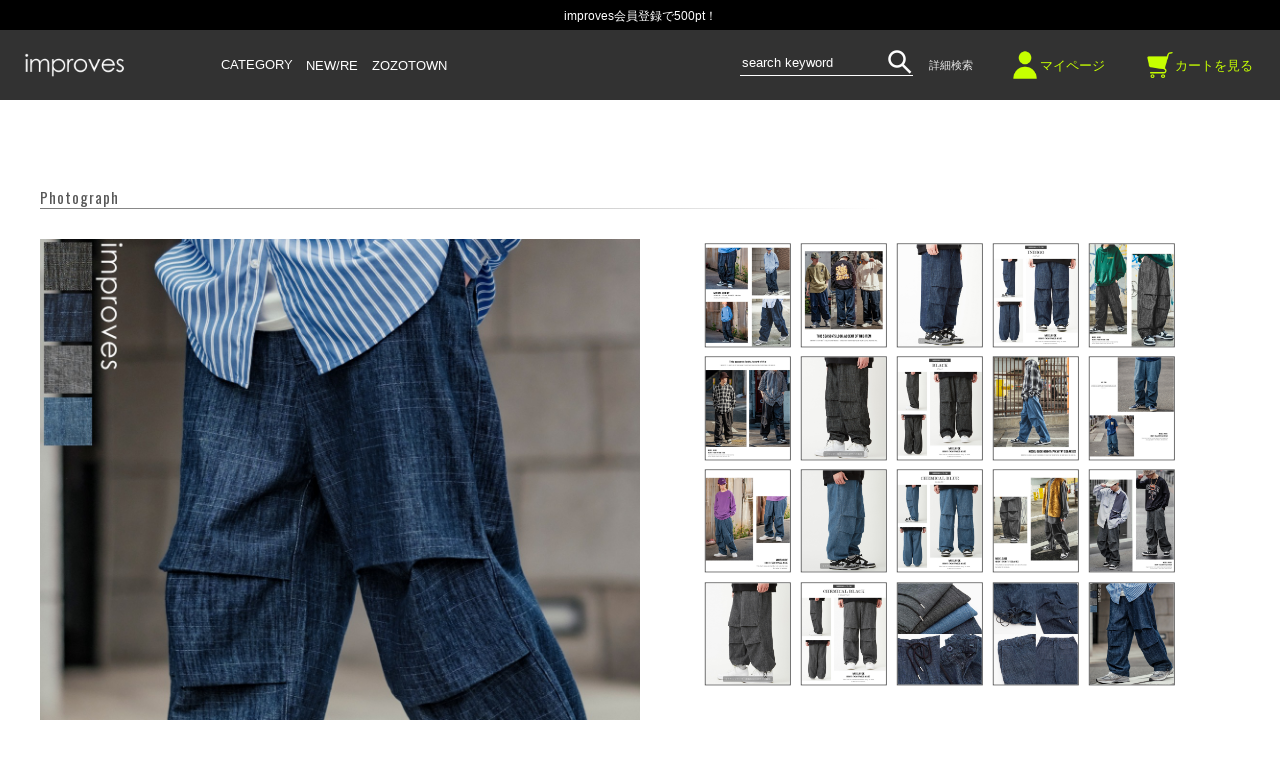

--- FILE ---
content_type: text/html;charset=Shift_JIS
request_url: https://www.improves.jp/fs/improves/70094
body_size: 11442
content:
<!DOCTYPE html PUBLIC "-//W3C//DTD XHTML 1.0 Transitional//EN" "http://www.w3.org/TR/xhtml1/DTD/xhtml1-transitional.dtd">
<html lang="ja">
<head>
<meta http-equiv="Content-Language" content="ja" />
<meta http-equiv="Content-Type" content="text/html; charset=Shift_JIS" />
<meta http-equiv="Pragma" content="no-cache" />
<meta http-equiv="cache-control" content="no-cache" />
<meta http-equiv="Expires" content="Thu, 01 Dec 1994 16:00:00 GMT" />
<meta name="description" content="improves(インプローブス)のメンズファッション通販サイト☆80'sのストリート好きにはたまらないデニムスノーパンツ" />
<meta name="keywords" content="デニムパンツ メンズ レディース SIDEWAY STANCE サイドウェイスタンス ジーンズ ワイドパンツ スノーパンツ イージーパンツ スラブデニム 大きめ アメカジ カジュアル スケーター ストリート 韓国ファッション" />
<meta property="og:title" content="SIDEWAY STANCE サイドウェイスタンス スラブデニム ワイド スノーパンツ" />
<meta property="og:image" content="https://improves.fs-storage.jp/fs2cabinet/700/70094/70094-m-01-pl.jpg" />
<meta property="og:url" content="https://www.improves.jp/fs/improves/70094?utm_source=facebook&utm_medium=FacebookProduct&utm_campaign=FacebookLike" />
<meta property="og:site_name" content="improves" />
<meta property="og:description" content="≪商品説明≫経年変化を楽しめるスラブ生地を使用したオリジナルのデニムスノーパンツをご紹介。●表面の凸凹とした生地感が独特の風合いを生むスラブデニムを使用●裾部分にはドローコードを装備し丸みのあるシルエットを構築●ヒザ部分には立体裁断を施しボリュームがありサイドからの見ためも表情豊か●動きやすくウエストにコードを装着したイージーパンツ80'sのストリート好きにはたまらないディティールでスケーター、韓国ファッションにもオススメ。パーカーやトレーナーと合わせると定番のストリートスタイルが作り出せます。男性にはもちろん、女性にも着ていただきたい仕上がりになりました。" />
<meta property="og:locale" content="ja_JP" />
<meta property="og:type" content="product" />
<meta property="product:price:amount" content="7590" />
<meta property="product:price:currency" content="JPY" />
<meta property="product:product_link" content="https://www.improves.jp/fs/improves/101/70094" />

<title>【SIDEWAYSTANCE】スラブデニムスノーパンツ</title>
<link rel="stylesheet" type="text/css" href="/shop/css/r_system_preset.css?v3.24.0" />
<link rel="stylesheet" type="text/css" href="/shop/item/improves/design/template04/css/system_DesignSettings.css" />
<link rel="stylesheet" type="text/css" href="/shop/item/improves/design/template04/css/system_SizeColorSettings.css" />
<link rel="stylesheet" type="text/css" href="/shop/item/improves/design/template04/css/system_LayoutSettings.css" />
<link rel="stylesheet" type="text/css" href="/shop/item/improves/design/template04/css/original.css" />

<link rel="canonical" href="https://www.improves.jp/fs/improves/70094" />
<script type="text/javascript" src="/shop/js/jquery.js" charset="UTF-8"></script>
<script type="text/javascript" src="/shop/js/fs2api.js" charset="UTF-8"></script>
<script type="text/javascript">
(function($) {$(function() { $('.FS2_WishListEntryButton_container').click(function(e) { var goodsUrl = e.currentTarget.id.substring(18); FS2.addWishList({ shopKey: 'improves', domain: 'www.improves.jp', ssldomain: 'www.improves.jp', data: { goods_url: goodsUrl, url: '%2Ffs%2Fimproves%2F70094' }, done: function() { $('#FS2_WishListEntry_' + goodsUrl).addClass('FS2_hiddenElement'); $('#FS2_WishListRegistered_' + goodsUrl).removeClass('FS2_hiddenElement'); }, }); });
 $('.FS2_AlreadyWishListButton_container').click(function(e) { var goodsUrl = e.currentTarget.id.substring(23); FS2.removeWishList({ shopKey: 'improves', domain: 'www.improves.jp', ssldomain: 'www.improves.jp', data: { goods_url: goodsUrl, url: '%2Ffs%2Fimproves%2F70094' }, done: function() { $('#FS2_WishListEntry_' + goodsUrl).removeClass('FS2_hiddenElement'); $('#FS2_WishListRegistered_' + goodsUrl).addClass('FS2_hiddenElement'); }, }); });});})(jQuery);
</script>
<script type="text/javascript" src="/shop/js/additionalimage.js" ></script>
<script type="text/javascript"><!--
$fsJq(document).ready(
function(){
    fsInitImageView('.gl_Item', true, false, '-ds', '-dl');
});
--></script>



<script type="text/javascript" src="/shop/js/futureshop2.js"></script>

<script src="//statics.a8.net/a8sales/a8sales.js"></script>
<script src="//statics.a8.net/a8sales/a8crossDomain.js "></script><trackingtag_global>
<!-- Facebook Pixel Code -->
<script>
!function(f,b,e,v,n,t,s){if(f.fbq)return;n=f.fbq=function(){n.callMethod?
n.callMethod.apply(n,arguments):n.queue.push(arguments)};if(!f._fbq)f._fbq=n;
n.push=n;n.loaded=!0;n.version='2.0';n.queue=[];t=b.createElement(e);t.async=!0;
t.src=v;s=b.getElementsByTagName(e)[0];s.parentNode.insertBefore(t,s)}(window,
document,'script','https://connect.facebook.net/en_US/fbevents.js');
fbq('init', '432411837438537');
fbq('track', 'PageView');
</script>
<noscript><img height="1" width="1" style="display:none"
src="https://www.facebook.com/tr?id=432411837438537&ev=PageView&noscript=1"
/></noscript>

<!-- DO NOT MODIFY -->
<!-- End Facebook Pixel Code -->

<!-- Global site tag (gtag.js) - Google Ads: 792057440 -->
<script async src="https://www.googletagmanager.com/gtag/js?id=AW-792057440"></script>
<script>
window.dataLayer = window.dataLayer || [];
function gtag(){dataLayer.push(arguments);}
gtag('js', new Date());

gtag('config', 'AW-792057440');
</script>
</trackingtag_global>
<remarketingtag_google>
<script>
gtag('event', 'page_view', {
'send_to': 'AW-792057440',
'ecomm_pagetype': 'product',
'ecomm_prodid': $GOOGLE_ADWORDS_PRODID$,
'ecomm_totalvalue': $GOOGLE_ADWORDS_PVALUE$
});
</script>
</remarketingtag_google>
<!-- サイトジェネラルタグ -->
<script async src="https://s.yimg.jp/images/listing/tool/cv/ytag.js"></script>
<script>
window.yjDataLayer = window.yjDataLayer || [];
function ytag() { yjDataLayer.push(arguments); }
ytag({"type":"ycl_cookie", "config":{"ycl_use_non_cookie_storage":true}});
</script>
<!-- Google tag (gtag.js) -->
<script async src="https://www.googletagmanager.com/gtag/js?id=G-ZCCTHFHCBS"></script>
<script>
  window.dataLayer = window.dataLayer || [];
  function gtag(){dataLayer.push(arguments);}
  gtag('js', new Date());

  gtag('config', 'G-ZCCTHFHCBS');
</script>
</head>
<body id="FS2_body_Goods" class="FS2_body_Goods_GoodsDetail FS2_body_Goods_GoodsDetail_70094" xmlns:fb="http://ogp.me/ns/fb#">

<div class="layout_body">
	<div class="FS2_body_text_area"><p class="FS2_body_text" align="center"><link rel="stylesheet" href="https://www.improves.jp/css/rightfixed.css" type="text/css"><link rel="stylesheet" href="https://www.improves.jp/css/j_item.css" type="text/css"></p></div>

	<div class="layout_header"><!DOCTYPE html>
<html>

<head>
    <title>improves ONLINE SHOP -header-</title>
    <meta charset="UTF-8">
    <link href="https://fonts.googleapis.com/css?family=Open+Sans" rel="stylesheet">
	<link href="https://fonts.googleapis.com/css?family=Oswald&display=swap" rel="stylesheet">
	<link href="https://fonts.googleapis.com/css?family=Noto+Sans&display=swap" rel="stylesheet">

    <link href="https://www.improves.jp/css/reset.css" rel="stylesheet" type="text/css">
    <link href="https://www.improves.jp/css/new/header.css" rel="stylesheet" type="text/css">
    <link href="https://www.improves.jp/css/new/search.css" rel="stylesheet" type="text/css">
	
    <script src="https://www.improves.jp/js/jquery.min.js"></script>
    <script src="https://www.improves.jp/js/jquery.cookie.js"></script>
    <script src="https://www.improves.jp/js/swiper.min.js"></script>
    <script src="https://www.improves.jp/js/timer.js"></script>

	<script>
		$(function(){
			if($(window).width() >= 800){
				$('.cate_menu,.cate_container').mouseover(function(){
					$('.cate_container').addClass('active')
					parent.postMessage('open_window','https://www.improves.jp/');
				});
				$('.cate_menu,.cate_container').mouseout(function(){
					$('.cate_container').removeClass('active')
					parent.postMessage('close_window','https://www.improves.jp/');
				});
				
			}else{
				$('.menu-trigger').on('click',function(){
					$(this).toggleClass('active');

					if($(this).hasClass('active')){
						parent.postMessage('open_window','https://www.improves.jp/');
						$('.cate_container').stop().fadeIn('normal');
					}else{
						$('.cate_container').stop().fadeOut('normal',function(){
							parent.postMessage('close_window','https://www.improves.jp/');
						});
					};

				});
				$('.big_cate.sp_only').on('click',function(){
					$(this).parent().toggleClass('active');
					$(this).next('.sp_cate_menu').slideToggle();
				});
			};
			$('.detailed_search').on('click',function(){
				$('#detailed_search_box').toggleClass('active')
			});
			function tax_out_min(){
				var min_price = Math.round(document.search.min.value / 1.1);
				document.search.minprice.value = min_price;
			}
			function tax_out_max(){
				var max_price = Math.round(document.search.max.value / 1.1);
				document.search.minprice.value = max_price;
			}


		});




        /*function switchByWidth() { 
            
            var $win = $(window),
                $header = $('#header_fixed_box'),
                headerHeight = $header.outerHeight() - 0,
                startPos = 0;

            if(window.matchMedia("(max-width: 800px)").matches){//スマホ処理
                $win.on('load scroll', function() {
                    var value = $(this).scrollTop();
                    if ( value > startPos && value > headerHeight ) {
                        $header.css('top', '-' + headerHeight + 'px');
                    } else {
                        $header.css('top', '60px');
                    }
                    startPos = value;
                });
            }else{//PC処理
                $win.on('load scroll', function() {
                        $header.css('top', '60px');
                });
            }
        };*/
        
        //ロードとリサイズの両方で同じ処理を付与する
        window.onload = switchByWidth;
        window.onresize = switchByWidth;
        



	</script>

</head>

<body>
	<style>

	</style>
	<div id="header_contents">
		<!-- header area -->
		<div id="header_fixed_box">




    
        <!-- 追加分 -->
        <style>
        #header_comment_limited01,
        #header_comment_limited02 {
            width: 100%;
            height: 30px;
            padding: 10px 0;
            color: #fff;
            text-align: center;
            font-size: 12px;
            transform: translateY(-30px);
            position: absolute;
            z-index: 4001;
            top: 0;
            position: absolute;
        }
        
        #header_comment_limited01 a,
        #header_comment_limited02 a{
            display: block;
            width:100%;
            color: #fff;
        }
        #header_comment_limited01{
            background-color: #990d3a;
            top: -30px;
        }
        #header_comment_limited02 {
            background-color: #3b499f;
            top: -30px;
        } 

            
            
        /*pc*/
        
        @media screen and (min-width: 800px){
            #detailed_search_box.active{
                top:100px;
            }
            .cate_container.active{
                top:100px;
            }

#header_fixed_box{
top: 30px !important;

}




/*----PC商品詳細 説明文削除------*/


.FS2_additional_image_itemdetail_container_right {
    display:none;
}

#FS2_itemlayout_IH1 .FS2_additional_image_itemdetail_container_left {
    border-top:1px #ddd solid;
    padding-top:10px;
}



/*----PC商品詳細 サイズ表------*/

table#size_table{
width:100%;
font-size: 13px;
    text-align: center;
    border-collapse: collapse;
    color: #797979;
}

table#size_table th{
width:16%;
background-color:#9f9f9f;
color:#ffffff;

}

table#size_table th::first-child{
width:20%;
}

table#size_table tr{
margin:0;
}


table#size_table th,table#size_table td{
padding: 10px;
    vertical-align: inherit;
    line-height: 18px;
    border: 1px solid #BBBBBB;
}


        }
        
        
        /*sp*/
        
        @media screen and (max-width: 799px){

            .fmenu_s_box {
                padding: 160px 0 10px 0;
            }
        }
        
        
    </style>
        
        <!--<div id="header_comment_limited02">

            <a href="https://www2.sagawa-exp.co.jp/information/detail/189/" target="_blank">天候不良に伴う荷物のお届けへの影響について</a>
        </div>-->
        
        <!--<div id="header_comment_limited01">

            <a href="https://www.improves.jp/season/newyear.html" target="_top">【重要】年末年始の営業に関するお知らせ</a>
        </div>-->
        
        
        <!-- 追加分 -->







            <div id="header_comment">

                    <!--text--><a href="https://www.improves.jp/fs/improves/MemberEntryEdit.html" target="_top">improves会員登録で500pt！</a></span>
                
            </div>



			<a href="https://www.improves.jp/" target="_top">
				<img id="shop_logo" src="https://www.improves.jp/page_image/shop_logo.png" alt="improves">
			</a>
			<div id="header_left_menu_box" class="pc_only">
				<span class="cate_menu">CATEGORY</span>
				<a href="https://www.improves.jp/newre.html" target="_top">NEW/RE</a>
				<a href="https://zozo.jp/shop/improves/" target="_blank">ZOZOTOWN</a>
			</div>

			<div id="header_right_menu_box" class="pc_only">
				<div class="search_box">
					<form class="search_form" method="get" action="https://www.improves.jp/fs/improves/GoodsSearchList.html">
						<input type="hidden" name="_e_k" value="Ａ">
                                                <input type="hidden" name="sort" value="02">
						<input class="search_h" type="text" name="keyword" value="" placeholder="search keyword">
						<input class="search_form_img" alt="検索" src="https://www.improves.jp/page_image/search.png" type="image">
					</form>
				</div>
				<div class="detailed_search"><span class="search_text">詳細検索</span></div>
				<div class="header_right_icon_box"><a href="https://www.improves.jp/fs/improves/MyPageTop.html" target="_top"><img class="icon_img" src="https://www.improves.jp/page_image/mypage.png"><span class="icon_text">マイページ</span></a></div>
				<div class="header_right_icon_box"><a href="https://www.improves.jp/fs/improves/ShoppingCart.html" target="_top"><img class="icon_img" src="https://www.improves.jp/page_image/cart.png"><span class="icon_text">カートを見る</span></a></div>
			</div>
			<div id="sp_header_menu_container">
				<div id="sp_header_right_menu_box">
					<div class="menu-trigger">
						<span></span>
						<span></span>
						<span></span>
					</div>
				</div>
			</div>
		</div>
		<div id="detailed_search_box" class="pc_only">
			<form action="https://www.improves.jp/fs/improves/GoodsSearchList.html" method="get" name="search">
				<input type="hidden" name="_e_k" value="Ａ" />
                                <input type="hidden" name="sort" value="02">
				価格：<input type="text" name="min" maxlength="9" onChange="document.search.minprice.value = Math.round(document.search.min.value / 1.1);" style="width: 90px;"> ～ <input type="text" name="max" maxlength="9" onChange="document.search.maxprice.value = Math.round(document.search.max.value / 1.1);" style="width: 90px;">
				<input type="hidden" name="minprice" value=""><input type="hidden" name="maxprice" value="">
				<input class="detailed_search_img" alt="検索" src="https://www.improves.jp/page_image/search.png" type="image">
			</form>
		</div>

		<div class="cate_container">
			<div class="fmenu_s_box">
				<div class="fmenu_icon_box sp_only">
					<div class="sp_menu_icon_box"><a href="https://www.improves.jp/" target="_top"><img src="https://www.improves.jp/page_image/home.png" alt="">ホーム</a></div>
					<div class="sp_menu_icon_box"><a href="https://www.improves.jp/fs/improves/MyPageTop.html" target="_top"><img src="https://www.improves.jp/page_image/mypage.png" alt="">マイページ</a></div>
					<div class="sp_menu_icon_box"><a href="https://www.improves.jp/fs/improves/ShoppingCart.html" target="_top"><img src="https://www.improves.jp/page_image/cart.png" alt="">カート</a></div>
				</div>
				
				<style>

				</style>

				<a class="sp_only" href="https://www.improves.jp/newre.html" target="_top">
					<div id="newre_bt">
						New/Re
					</div>
				</a>
				<!--<style>
					#sp_detailed_search_box{
						margin: 15px 0;
					}
					.sp_detailed_search{
						position: relative;
						display: none;
					}
				</style>-->
				<script>
					$(function(){

					});
				</script>
				<div class="fmenu_search_box sp_only">
					<div class="fmenu_title">Search</div>
					<div class="search_box">
						<form class="search_form" method="get" action="https://www.improves.jp/fs/improves/GoodsSearchList.html">
							<input type="hidden" name="_e_k" value="Ａ">
                                                        <input type="hidden" name="sort" value="02">
							<input class="search_h" type="text" name="keyword" value="" placeholder="search keyword">
							<input class="search_form_img" alt="検索" src="https://www.improves.jp/page_image/search.png" type="image">
						</form><br>
						<!--<div id="sp_detailed_search_box">
							詳細検索　＞
						</div>-->
						<!--<div class="sp_detailed_search">
							<form action="https://www.improves.jp/fs/improves/GoodsSearchList.html" method="get" name="search">
								<input type="hidden" name="_e_k" value="Ａ" />
								価格：<input type="text" name="min" maxlength="9" onChange="document.search.minprice.value = Math.round(document.search.min.value / 1.1);" style="width: 90px;"> ～ <input type="text" name="max" maxlength="9" onChange="document.search.maxprice.value = Math.round(document.search.max.value / 1.1);" style="width: 90px;">
								<input type="hidden" name="minprice" value=""><input type="hidden" name="maxprice" value="">
								<input class="detailed_search_img" alt="検索" src="https://www.improves.jp/page_image/search.png" type="image">
							</form>
						</div>-->
					</div>
				</div>


				<div class="fmenu_title sp_only">Category</div>
				<div class="cate_box">
					<div class="cate_first_box sp_arrow">
						<div class="big_cate sp_only">アウター</div>
						<div class="sp_cate_menu">
							<a class="pc_only" href="https://www.improves.jp/fs/improves/c/55" target="_top"><div class="big_cate">アウター</div></a>
							<a class="sp_only" href="https://www.improves.jp/fs/improves/c/55" target="_top"><div class="small_cate">アウター一覧</div></a>
							<a href="https://www.improves.jp/fs/improves/c/15" target="_top"><div class="small_cate">テーラードジャケット</div></a>
							<a href="https://www.improves.jp/fs/improves/c/ca2" target="_top"><div class="small_cate">デニムジャケット/Gジャン</div></a>
							<a href="https://www.improves.jp/fs/improves/c/ca3" target="_top"><div class="small_cate">ライダースジャケット</div></a>
							<a href="https://www.improves.jp/fs/improves/c/51" target="_top"><div class="small_cate">ブルゾン</div></a>
							<a href="https://www.improves.jp/fs/improves/c/221" target="_top"><div class="small_cate">ミリタリージャケット</div></a>
							<a href="https://www.improves.jp/fs/improves/c/16" target="_top"><div class="small_cate">ダウンジャケット/中綿ジャケット</div></a>
							<a href="https://www.improves.jp/fs/improves/c/ca4" target="_top"><div class="small_cate">ナイロンジャケット</div></a>
							<a href="https://www.improves.jp/fs/improves/c/59" target="_top"><div class="small_cate">コート</div></a>
							<a href="https://www.improves.jp/fs/improves/c/49" target="_top"><div class="small_cate">その他アウター</div></a>
						</div>
					</div>
					<div class="cate_first_box sp_arrow">
						<div class="big_cate sp_only">トップス</div>
						<div class="sp_cate_menu">
							<a class="pc_only" href="https://www.improves.jp/fs/improves/c/97" target="_top"><div class="big_cate">トップス</div></a>
							<a class="sp_only" href="https://www.improves.jp/fs/improves/c/97" target="_top"><div class="small_cate">トップス一覧</div></a>
							<a href="https://www.improves.jp/fs/improves/c/115" target="_top"><div class="small_cate">Tシャツ/カットソー</div></a>
							<a href="https://www.improves.jp/fs/improves/c/103" target="_top"><div class="small_cate">シャツ/ブラウス</div></a>
							<a href="https://www.improves.jp/fs/improves/c/106" target="_top"><div class="small_cate">ポロシャツ</div></a>
							<a href="https://www.improves.jp/fs/improves/c/63" target="_top"><div class="small_cate">スウェット</div></a>
							<a href="https://www.improves.jp/fs/improves/c/331" target="_top"><div class="small_cate">パーカー</div></a>
							<a href="https://www.improves.jp/fs/improves/c/57" target="_top"><div class="small_cate">ニット/セーター</div></a>
							<a href="https://www.improves.jp/fs/improves/c/179" target="_top"><div class="small_cate">ベスト</div></a>
							<a href="https://www.improves.jp/fs/improves/c/478" target="_top"><div class="small_cate">カーディガン</div></a>
							<a href="https://www.improves.jp/fs/improves/c/ca1" target="_top"><div class="small_cate">ジャージ</div></a>
							<a href="https://www.improves.jp/fs/improves/c/107" target="_top"><div class="small_cate">タンクトップ</div></a>
							<a href="https://www.improves.jp/fs/improves/c/135" target="_top"><div class="small_cate">その他トップス</div></a>
						</div>
					</div>
					<div class="cate_first_box sp_arrow">
						<div class="big_cate sp_only">ボトムス</div>
						<div class="sp_cate_menu">
							<a class="pc_only" href="https://www.improves.jp/fs/improves/c/98" target="_top"><div class="big_cate">ボトムス</div></a>
							<a class="sp_only" href="https://www.improves.jp/fs/improves/c/98" target="_top"><div class="small_cate">ボトムス一覧</div></a>
							<a href="https://www.improves.jp/fs/improves/c/101" target="_top"><div class="small_cate">デニムパンツ</div></a>
							<a href="https://www.improves.jp/fs/improves/c/ca5" target="_top"><div class="small_cate">カーゴパンツ</div></a>
							<a href="https://www.improves.jp/fs/improves/c/99" target="_top"><div class="small_cate">チノパンツ</div></a>
							<a href="https://www.improves.jp/fs/improves/c/87" target="_top"><div class="small_cate">スラックス</div></a>
							<a href="https://www.improves.jp/fs/improves/c/25" target="_top"><div class="small_cate">スウェット/ジョガーパンツ</div></a>
							<a href="https://www.improves.jp/fs/improves/c/ca6" target="_top"><div class="small_cate">ジャージパンツ</div></a>
							<a href="https://www.improves.jp/fs/improves/c/200" target="_top"><div class="small_cate">ショート/ハーフパンツ</div></a>
							<a href="https://www.improves.jp/fs/improves/c/134" target="_top"><div class="small_cate">その他ボトムス</div></a>
						</div>
					</div>
					<div class="cate_first_box sp_arrow">
						<div class="big_cate sp_only">小物</div>
						<div class="sp_cate_menu">
							<a class="pc_only" href="https://www.improves.jp/fs/improves/c/100" target="_top"><div class="big_cate">小物</div></a>
							<a class="sp_only" href="https://www.improves.jp/fs/improves/c/100" target="_top"><div class="small_cate">小物一覧</div></a>
							<a href="https://www.improves.jp/fs/improves/c/151" target="_top"><div class="small_cate">サングラス</div></a>
							<a href="https://www.improves.jp/fs/improves/c/19" target="_top"><div class="small_cate">バッグ</div></a>
							<a href="https://www.improves.jp/fs/improves/c/222" target="_top"><div class="small_cate">シューズ</div></a>
							<a href="https://www.improves.jp/fs/improves/c/34" target="_top"><div class="small_cate">帽子</div></a>
							<a href="https://www.improves.jp/fs/improves/c/141" target="_top"><div class="small_cate">靴下/アンダーウェア</div></a>
							<a href="https://www.improves.jp/fs/improves/c/ca8" target="_top"><div class="small_cate">ファッション雑貨</div></a>
							<a href="https://www.improves.jp/fs/improves/c/12" target="_top"><div class="small_cate">アクセサリー</div></a>
							<a href="https://www.improves.jp/fs/improves/c/21" target="_top"><div class="small_cate">その他小物</div></a>
						</div>
					</div>
					<div class="cate_first_box sp_arrow">
						<div class="big_cate sp_only">ブランド</div>
						<div class="sp_cate_menu">
							<a class="pc_only" href="https://www.improves.jp/fs/improves/c/br001" target="_top"><div class="big_cate">ブランド</div></a>
							<a class="sp_only" href="https://www.improves.jp/fs/improves/c/br001" target="_top"><div class="small_cate">ブランド一覧</div></a>
							<a href="https://www.improves.jp/fs/improves/c/br045" target="_top"><div class="small_cate">FOG ESSENTIALS</div></a>
							<a href="https://www.improves.jp/fs/improves/c/br021" target="_top"><div class="small_cate">FRUIT OF THE LOOM</div></a>
							<a href="https://www.improves.jp/fs/improves/c/br005" target="_top"><div class="small_cate">Champion</div></a>
							<a href="https://www.improves.jp/fs/improves/c/br003" target="_top"><div class="small_cate">BEN DAVIS</div></a>
							<a href="https://www.improves.jp/fs/improves/c/br011" target="_top"><div class="small_cate">Carhartt</div></a>
							<a href="https://www.improves.jp/fs/improves/c/br043" target="_top"><div class="small_cate">Revo.</div></a>
							<a href="https://www.improves.jp/fs/improves/c/br002" target="_top"><div class="small_cate">TOY MACHINE</div></a>
							<a href="https://www.improves.jp/fs/improves/c/br004" target="_top"><div class="small_cate">STARTER BLACK LABEL</div></a>
							<a href="https://www.improves.jp/fs/improves/c/br039" target="_top"><div class="small_cate">Sequence</div></a>
							<a href="https://www.improves.jp/fs/improves/c/br012" target="_top"><div class="small_cate">B ONE SOUL</div></a>
							<a href="https://www.improves.jp/fs/improves/c/br009" target="_top"><div class="small_cate">FLASH PACKER</div></a>
							<a href="https://www.improves.jp/fs/improves/c/br040" target="_top"><div class="small_cate">JERZEES</div></a>
							<a href="https://www.improves.jp/fs/improves/c/br010" target="_top"><div class="small_cate">KANGOL</div></a>
							<a href="https://www.improves.jp/fs/improves/c/br013" target="_top"><div class="small_cate">Dickies</div></a>
							<a href="https://www.improves.jp/fs/improves/c/br038" target="_top"><div class="small_cate">Healthknit</div></a>
							<a href="https://www.improves.jp/fs/improves/c/br037" target="_top"><div class="small_cate">Hanes</div></a>
						</div>
					</div>
				</div>
				<div class="fmenu_title sp_only">Share</div>
				<div class="fmenu_share_box sp_only">
					<div class="fmenu_share_icon"><a href="https://www.rakuten.co.jp/improves/news.html" target="_blank"><img src="https://www.improves.jp/page_image/footer_mail.png" alt="mail"></a></div>
					<div class="fmenu_share_icon"><a href="https://twitter.com/_improves_" target="_blank"><img src="https://www.improves.jp/page_image/footer_twitter.png" alt="twitter"></a></div>
					<!--<div class="fmenu_share_icon"><a href="" target="_blank"><img src="https://www.improves.jp/page_image/footer_facebook.png" alt="facebook"></a></div>-->
					<div class="fmenu_share_icon"><a href="https://www.instagram.com/improves.official/" target="_blank"><img src="https://www.improves.jp/page_image/footer_instagram.png" alt="instagram"></a></div>
				</div>
			</div>
		</div>
	
	
	
	</div>
	

<div style="margin: 100px 0 0 0;"></div>
</body>

</html>
</div>

	<table border="0" cellspacing="0" cellpadding="0" class="layout_table">
	 <tr>
		
		<td class="layout_content">
			
			
							<div class="system_content">
					
					
					<div class="user_content FS2_upper_comment"><script src="https://www.improves.jp/js/item.js"></script>

<style>
p.FS2_itemPrice_text .FS2_special_price {
    color: #7C7C7C;
}
.FS2_memberPriceImage{
margin: 5px 5px 0 5px;
}
.members_box {
    margin: 5px 0 20px;
    width: 500px;
    border-radius: 10px;
    background-color: #ffe0e0;
    border: 1px solid #d69c9c;
    padding: 10px;
    text-align: center;
}
.FS2_members_login_link {
    text-align: left !important;
    font-size: 13px;
    margin: 13px 0;
}
.FS2_members_login_link a {
    color: #0056FF;
}
#new_member:hover{
border-bottom: 1px solid #000000;
}
.FS2_special_members_price{
     margin: 25px 0 10px 0;
}

</style></div>
					
<a name="70094"></a>
<div class="gl_Item" id="FS2_itemlayout_IH1">
	
	<div class="user_inner_content FS2_upper_comment FS2_SeniorDesign_comment"><div id="slide_base_box"><div class="title_box">Photograph</div><div id="slide_container"><div id="main_image_box"><img id="main_image" src="https://improves.fs-storage.jp/SYOUHIN/70094/70094.jpg" alt=""></div><div id="tmb_image_box"><div id="tmb_image_inner"> <div class="tmb_small_box active"><img src="https://improves.fs-storage.jp/SYOUHIN/70094/70094_1.jpg" alt=""></div> <div class="tmb_small_box active"><img src="https://improves.fs-storage.jp/SYOUHIN/70094/70094_2.jpg" alt=""></div> <div class="tmb_small_box active"><img src="https://improves.fs-storage.jp/SYOUHIN/70094/70094_3.jpg" alt=""></div> <div class="tmb_small_box active"><img src="https://improves.fs-storage.jp/SYOUHIN/70094/70094_4.jpg" alt=""></div> <div class="tmb_small_box active"><img src="https://improves.fs-storage.jp/SYOUHIN/70094/70094_5.jpg" alt=""></div> <div class="tmb_small_box active"><img src="https://improves.fs-storage.jp/SYOUHIN/70094/70094_6.jpg" alt=""></div> <div class="tmb_small_box active"><img src="https://improves.fs-storage.jp/SYOUHIN/70094/70094_7.jpg" alt=""></div> <div class="tmb_small_box active"><img src="https://improves.fs-storage.jp/SYOUHIN/70094/70094_8.jpg" alt=""></div> <div class="tmb_small_box active"><img src="https://improves.fs-storage.jp/SYOUHIN/70094/70094_9.jpg" alt=""></div> <div class="tmb_small_box active"><img src="https://improves.fs-storage.jp/SYOUHIN/70094/70094_10.jpg" alt=""></div> <div class="tmb_small_box active"><img src="https://improves.fs-storage.jp/SYOUHIN/70094/70094_11.jpg" alt=""></div> <div class="tmb_small_box active"><img src="https://improves.fs-storage.jp/SYOUHIN/70094/70094_12.jpg" alt=""></div> <div class="tmb_small_box active"><img src="https://improves.fs-storage.jp/SYOUHIN/70094/70094_13.jpg" alt=""></div> <div class="tmb_small_box active"><img src="https://improves.fs-storage.jp/SYOUHIN/70094/70094_14.jpg" alt=""></div> <div class="tmb_small_box active"><img src="https://improves.fs-storage.jp/SYOUHIN/70094/70094_15.jpg" alt=""></div> <div class="tmb_small_box active"><img src="https://improves.fs-storage.jp/SYOUHIN/70094/70094_16.jpg" alt=""></div> <div class="tmb_small_box active"><img src="https://improves.fs-storage.jp/SYOUHIN/70094/70094_17.jpg" alt=""></div> <div class="tmb_small_box active"><img src="https://improves.fs-storage.jp/SYOUHIN/70094/70094_18.jpg" alt=""></div> <div class="tmb_small_box active"><img src="https://improves.fs-storage.jp/SYOUHIN/70094/70094_19.jpg" alt=""></div> <div class="tmb_small_box active"><img src="https://improves.fs-storage.jp/SYOUHIN/70094/70094.jpg" alt=""></div></div></div></div></div><div id="item_info_container"><div id="left_column"><div id="brand_box" class="info_box"><div class="title_box">Brand Profile</div><div id="brand_main_image"><img src="https://www.improves.jp/random/brand_image_sws.jpg" alt=""></div><div id="brand_profile_box"><table id="b_box" width="100%" align="center" cellpadding="6" cellspacing="1"><tr><td width="25%" class="brand_icon"><img src="https://www.improves.jp/sub_brand/brand_icon_sws.jpg" alt=""></td><td width="75%" class="brand_text"><b>SIDEWAY STANCE サイドウェイスタンス</b><br>YOU CAN RELAX EVERY DAY(毎日がリラックスできる)をコンセプトに【SIDEWAY STANCE】なカルチャーを取り入れたアイテムを多数展開！独自のフィルターを通したキャッチーでユニークなグラフィックがユニセックスで支持を集める。</td></tr></table></div></div><div id="brand_related_box" class="info_box"><div class="title_box">Related</div><div id="brand_related_inner"><a href="https://www.improves.jp/fs/improves/c/br046" target="_parent"><div class="b_related_box">SIDEWAY STANCE<br>商品一覧</div></a><a href="https://www.improves.jp/fs/improves/c/br001" target="_parent"><div class="b_related_box">ブランド<br>一覧</div></a></div></div><div id="item_info_box" class="info_box"><div class="title_box">Item Info</div><div id="iteminfo_text_box">経年変化を楽しめるスラブ生地を使用したオリジナルのデニムスノーパンツをご紹介。<br><br>●表面の凸凹とした生地感が独特の風合いを生むスラブデニムを使用<br>●裾部分にはドローコードを装備し丸みのあるシルエットを構築<br>●ヒザ部分には立体裁断を施しボリュームがありサイドからの見ためも表情豊か<br>●動きやすくウエストにコードを装着したイージーパンツ<br><br>80'sのストリート好きにはたまらないディティールでスケーター、韓国ファッションにもオススメ。<br>パーカーやトレーナーと合わせると定番のストリートスタイルが作り出せます。<br>男性にはもちろん、女性にも着ていただきたい仕上がりになりました。</div></div></div><div id="right_column"><div id="item_size_box" class="info_box"><div class="title_box">Item Size</div><table id="size_box" width="100%" align="center" cellpadding="6" cellspacing="1" bordercolor="#BBBBBB" border="1"><tr bgcolor="#9F9F9F" style="color:#FFFFFF;"><td width="20%">単位:<br>cm</td><td width="16%">ウエスト</td><td width="16%">股上</td><td width="16%">股下</td><td width="16%">ワタリ</td><td width="16%">裾幅</td></tr><tr><td width="20%" align="center"><font size="2">M</font></td><td width="16%" align="center"><font size="2">79～90</font></td><td width="16%" align="center"><font size="2">39</font></td><td width="16%" align="center"><font size="2">60</font></td><td width="16%" align="center"><font size="2">37</font></td><td width="16%" align="center"><font size="2">25.5</font></td></tr><tr><td width="20%" align="center"><font size="2">L</font></td><td width="16%" align="center"><font size="2">83～94</font></td><td width="16%" align="center"><font size="2">40</font></td><td width="16%" align="center"><font size="2">64</font></td><td width="16%" align="center"><font size="2">38</font></td><td width="16%" align="center"><font size="2">26.5</font></td></tr></table></div><div id="item_spec_box" class="info_box"><div class="title_box">Item Spec</div><table id="spec_box" width="100%" align="center" cellpadding="6" cellspacing="1" bordercolor="#BBBBBB" border="1"><tr><td width="25%">カラー</td><td width="75%">ブラック<br>インディゴ<br>ケミカルブルー<br>ケミカルブラック</td></tr><tr><td width="25%">素材</td><td width="75%">綿100%</td></tr><tr><td width="25%">ID</td><td width="75%">70094</td></tr></table></div><div id="attention_box" class="info_box"><div class="title_box">Attention</div>※ウエストにゴムが入ったパンツのウエスト値は、推奨ウエストのサイズです。<br>伸縮値では御座いませんのでご注意下さい。<br><br>※大量生産による生産過程におきまして、<br>若干の個体差(1cmから2cm)が生じる場合がございます。<br>それ以上の差異がある場合は弊社までお問い合わせください。<br><br><a href="https://www.improves.jp/size.html" target="_blank">【サイズの測り方についての詳細はこちら】</a><br><br>※サイトに掲載されている商品は、モニター環境により実際のものと素材感・色が若干異なって見える場合がございます。<br><br>※加工具合により掲載画像との誤差が見られる場合もございます。<br>予めご了承くださいますようお願い申し上げます。 </div></div></div></div>
	

	
		<div class="FS2_additional_image_container">
			<div class="FS2_additional_image_container_main">
 <p class="FS2_additional_image_container_title">image</p>
<span class="FS2_additional_image_thumbnail_container"><img src="https://improves.fs-storage.jp/fs2cabinet/700/70094/70094-m-01-ds.jpg" alt="image" title="image" /></span><span class="FS2_additional_image_thumbnail_container"><img src="https://improves.fs-storage.jp/fs2cabinet/700/70094/70094-m-02-ds.jpg" alt="image" title="image" /></span><span class="FS2_additional_image_thumbnail_container"><img src="https://improves.fs-storage.jp/fs2cabinet/700/70094/70094-m-03-ds.jpg" alt="image" title="image" /></span><span class="FS2_additional_image_thumbnail_container"><img src="https://improves.fs-storage.jp/fs2cabinet/700/70094/70094-m-04-ds.jpg" alt="image" title="image" /></span><span class="FS2_additional_image_thumbnail_container"><img src="https://improves.fs-storage.jp/fs2cabinet/700/70094/70094-m-05-ds.jpg" alt="image" title="image" /></span><span class="FS2_additional_image_thumbnail_container"><img src="https://improves.fs-storage.jp/fs2cabinet/700/70094/70094-m-06-ds.jpg" alt="image" title="image" /></span><span class="FS2_additional_image_thumbnail_container"><img src="https://improves.fs-storage.jp/fs2cabinet/700/70094/70094-m-07-ds.jpg" alt="image" title="image" /></span><span class="FS2_additional_image_thumbnail_container"><img src="https://improves.fs-storage.jp/fs2cabinet/700/70094/70094-m-08-ds.jpg" alt="image" title="image" /></span><span class="FS2_additional_image_thumbnail_container"><img src="https://improves.fs-storage.jp/fs2cabinet/700/70094/70094-m-09-ds.jpg" alt="image" title="image" /></span><span class="FS2_additional_image_thumbnail_container"><img src="https://improves.fs-storage.jp/fs2cabinet/700/70094/70094-m-10-ds.jpg" alt="image" title="image" /></span><span class="FS2_additional_image_thumbnail_container"><img src="https://improves.fs-storage.jp/fs2cabinet/700/70094/70094-m-11-ds.jpg" alt="image" title="image" /></span><span class="FS2_additional_image_thumbnail_container"><img src="https://improves.fs-storage.jp/fs2cabinet/700/70094/70094-m-12-ds.jpg" alt="image" title="image" /></span><span class="FS2_additional_image_thumbnail_container"><img src="https://improves.fs-storage.jp/fs2cabinet/700/70094/70094-m-13-ds.jpg" alt="image" title="image" /></span><span class="FS2_additional_image_thumbnail_container"><img src="https://improves.fs-storage.jp/fs2cabinet/700/70094/70094-m-14-ds.jpg" alt="image" title="image" /></span><span class="FS2_additional_image_thumbnail_container"><img src="https://improves.fs-storage.jp/fs2cabinet/700/70094/70094-m-15-ds.jpg" alt="image" title="image" /></span><span class="FS2_additional_image_thumbnail_container"><img src="https://improves.fs-storage.jp/fs2cabinet/700/70094/70094-m-16-ds.jpg" alt="image" title="image" /></span><span class="FS2_additional_image_thumbnail_container"><img src="https://improves.fs-storage.jp/fs2cabinet/700/70094/70094-m-17-ds.jpg" alt="image" title="image" /></span><span class="FS2_additional_image_thumbnail_container"><img src="https://improves.fs-storage.jp/fs2cabinet/700/70094/70094-m-18-ds.jpg" alt="image" title="image" /></span><span class="FS2_additional_image_thumbnail_container"><img src="https://improves.fs-storage.jp/fs2cabinet/700/70094/70094-m-19-ds.jpg" alt="image" title="image" /></span><span class="FS2_additional_image_thumbnail_container"><img src="https://improves.fs-storage.jp/fs2cabinet/700/70094/70094-m-20-ds.jpg" alt="image" title="image" /></span></div>

			

		</div>

		<div class="FS2_additional_image_btn_thumbnail_container">
			<div class="FS2_thumbnail_container FS2_additional_image_detail_container">
				<img src="https://improves.fs-storage.jp/fs2cabinet/700/70094/70094-m-01-dl.jpg" alt="image" border="0" title="image" />
			</div>
			<div class="FS2_additional_image_btn_container">
				<table>
					<tr>
						<td class="FS2_additional_image_btn_incart"><a href="javascript:window.open('https://www.improves.jp/fs/improves/GoodsAdditionalImagePopup.html?goods_id=7701', '7701_image', 'resizable,scrollbars,width=950,height=800').focus();"><img src="/shop/item/improves/design/template04/btn/AdditionalImageEnlargementButton.gif" border="0" alt="拡大" /></a></td>
						<td class="FS2_additional_image_btn_prev"><img src="/shop/item/improves/design/template04/btn/AdditionalImagePrevButton.gif" class="FS2_AdditionalImage_switcher_btn_prev" border="0" alt="Prev" /></td>
						<td class="FS2_additional_image_btn_next"><img src="/shop/item/improves/design/template04/btn/AdditionalImageNextButton.gif" class="FS2_AdditionalImage_switcher_btn_next" border="0" alt="Next" /></td>
					</tr>
				</table>
			</div>
		</div>

	

	<br clear="all" />

	<div class="FS2_additional_image_itemdetail_container">
		<div class="FS2_additional_image_itemdetail_container_right">
		<p class="FS2_ItemComment"><h2><div class="itempage_bar">≪商品説明≫</div></h2><div class="itempage_setsu">経年変化を楽しめるスラブ生地を使用したオリジナルのデニムスノーパンツをご紹介。●表面の凸凹とした生地感が独特の風合いを生むスラブデニムを使用●裾部分にはドローコードを装備し丸みのあるシルエットを構築●ヒザ部分には立体裁断を施しボリュームがありサイドからの見ためも表情豊か●動きやすくウエストにコードを装着したイージーパンツ80'sのストリート好きにはたまらないディティールでスケーター、韓国ファッションにもオススメ。パーカーやトレーナーと合わせると定番のストリートスタイルが作り出せます。男性にはもちろん、女性にも着ていただきたい仕上がりになりました。</div><br><a name="cartgo"></a></p>
	</div>


	<div class="FS2_additional_image_itemdetail_container_left">
<h1 class="itemTitle"><span class="itemCatchCopy">80'sのストリート好きにはたまらないデニムスノーパンツ<br></span>SIDEWAY STANCE サイドウェイスタンス スラブデニム ワイド スノーパンツ</h1>
<div class="FS2_eye_catch_icon"><img src="/shop/item/improves/design/template04/btn/Icon2Button.gif" alt="ポイント10倍" border="0" class="catch catch01" /></div>
<ul class="FS2_original_icons">
	<li class="FS2_original_icon01">
		<span><img src="/shop/item/improves/design/template04/icon/icon03.png" alt="" /></span>
	</li>
	<li class="FS2_original_icon02">
		<span><img src="/shop/item/improves/design/template04/icon/icon04.png" alt="" /></span>
	</li>
</ul>

<p class="itemNumber">商品番号　70094</p>
<div class="FS2_itemPrice_area">
<p class="FS2_itemPrice_text">
<span class="FS2_special_price">価格</span><span class="itemPrice">7,590円</span><span class="FS2_itemPrice_addition">(税込)</span>
</p>
</div>

<p class="FS2_point">当店で使える[ 690ポイント進呈 ]</p>

<form method="POST" action="https://www.improves.jp/fs/improves/ToCart.html">
<input type="image" name="dummySubmit" border="0" src="/adminItem/img/1px.gif" id="submit" value="" onClick="return false;" class="dummySubmit"/>
<input type="hidden" name="url" value="/fs/improves/70094" />
<input type="hidden" name="pagename" value="GoodsDetail" />
<input type="hidden" name="goodsId" value="7701" />

<table cellspacing="0" cellpadding="0" class="GoodsSelectionTable">
<tr>
<th class="thStrong">サイズ＼カラー</th>
<th>ブラック</th>
<th>インディゴ</th>
<th>ケミカルブルー</th>
<th>ケミカルブラック</th>
</tr>
<tr>
<th>Ｍ</th>
<td>×</td>
<td>×</td>
<td><label><input type="radio" name="variation" value="1_3" />△</label></td>
<td>×</td>
</tr>
<tr>
<th>Ｌ</th>
<td>×</td>
<td>×</td>
<td><label><input type="radio" name="variation" value="2_3" />△</label></td>
<td><label><input type="radio" name="variation" value="2_4" />△</label></td>
</tr>
</table>
<p class="FS2_ItemStockSample_area">△：<span class="itemStock FS2_fewStockSample">残りわずかです</span><br />
×：<span class="itemStock FS2_noStockSample">申し訳ございません。ただいま在庫がございません。</span></p>
<div class="FS2_figure">
<table border="0" cellspacing="2" cellpadding="0" class="FS2_figure_table">
<tr>
<td style="vertical-align:middle;" nowrap="nowrap" class="FS2_figure_table_td_figure">数量</td>
<td style="vertical-align:middle;" class="FS2_figure_table_td_input_cnt"><input name="cnt" type="text" value="1" size="3" maxlength="16000" /></td>
<td style="vertical-align:middle;" class="FS2_figure_table_td_updn_btn"><input type="image" src="/shop/img/nup.gif" width="15" height="13" onClick="return countUp(this.form.cnt);" /><br /><input type="image" src="/shop/img/ndown.gif" width="15" height="12" onClick="return countDown(this.form.cnt);" /></td>
<td style="vertical-align:middle;" class="FS2_figure_table_td_cart_btn"><input name="toCart" type="image" id="toCart" src="/shop/item/improves/design/template04/btn/InCartButton.gif" alt="カートに入れる" onClick="return canSubmit();" /></td>
</tr>
</table>
</div>
</form>


<div class="FS2_TweetButton_area">
<style>
.rev_banner{
width:70%;
float:right;
margin-bottom: 20px;
}

.rev_banner img{
width:100%;
margin-bottom:10px;
}
/*  SNS ボタン   */

iframe#twitter-widget-0 {
    transform: translateY(-8px);
}

/* その他ボタン修正   */
.FS2_TweetButton_area {
margin-bottom: -350px;
}

.FS2_InquiryButton_area,
.FS2_WishListButton_area,
.FS2_ReviewEditButton_area{


}


</style>

<!-------------レビューバナー-------------->

<div class="rev_banner">

<a href="https://www.improves.jp/fs/improves/c/review"><img src="https://www.improves.jp/category/review/rev_sp_head.gif"></a>

<a href="https://www.improves.jp/fs/improves/MemberEntryEdit.html"><img src="https://www.improves.jp/guide/members_point.jpg"></a>


<a href="https://apay-up-banner.com?merchantId=A3HSREI5FXS2Z3&banner=01_Amazon_Pay_BBP_728x90.png&locale=ja_JP&utm_source=A3HSREI5FXS2Z3" target="_blank" width=1200px height=148px>
<img src="https://apay-up-banner.com/banner/01_Amazon_Pay_BBP_728x90.png?merchantId=A3HSREI5FXS2Z3&locale=ja_JP&width=728&height=90&utm_source=A3HSREI5FXS2Z3"></a>

</div>




<!-------------SNS ボタン-------------->

<a href="https://twitter.com/share" class="twitter-share-button" data-count="none" data-lang="ja">Tweet</a><script type="text/javascript" src="https://platform.twitter.com/widgets.js" charset="utf-8"></script>

<script>(function(d, s, id) {
var js, fjs = d.getElementsByTagName(s)[0]; if (d.getElementById(id)) return; js = d.createElement(s); js.id = id; js.src = "//connect.facebook.net/ja_JP/all.js#xfbml=1&appId=245900235487526"; fjs.parentNode.insertBefore(js, fjs);
}(document, 'script', 'facebook-jssdk'));</script>
<fb:like href="https://www.improves.jp/fs/improves/70094" send="false" layout="button_count" show_faces="false"></fb:like>
<span id="mce_marker" data-mce-type="bookmark"></span><span id="__caret"></span>




<div style="clear:both;"></div>
</div>
<div class="FS2_InquiryButton_area">
 <a href="https://www.improves.jp/fs/improves/InquiryEdit.html?goods=70094" onClick="return canSubmit();"><img src="/shop/item/improves/design/template04/btn/InquiryButton.gif" border="0" alt="商品についてのお問い合わせ" /></a>
</div><div class="FS2_WishListButton_area">
<a href="javascript:void(0)" id="FS2_WishListEntry_70094" class="FS2_WishListEntryButton_container"><img src="/shop/item/improves/design/template04/btn/WishListButton.gif" alt="お気に入りに登録" border="0" /></a>
<a href="javascript:void(0)" id="FS2_WishListRegistered_70094" class="FS2_AlreadyWishListButton_container FS2_hiddenElement"><img src="/shop/item/improves/design/template04/btn/AlreadyWishListButton.gif" alt="お気に入りに登録済み" border="0" /></a>
</div>

<div class="FS2_ReviewEditButton_area">
<a href="https://www.improves.jp/fs/improves/ReviewEntry.html?goods=70094" onClick="return canSubmit();"><img src="/shop/item/improves/design/template04/btn/ReviewEdit.gif" alt="レビューを書く" border="0" /></a>
</div>


	</div>
</div>
</div>

					
					
					
					<div class="user_content FS2_lower_comment"><style>
.FS2_lower_comment {
    display: block !important;
}
.pickup {
    background-color: #686868;
    color: #FFFFFF;
    padding: 10px 0;
    font-size: 13px !important;
}
</style>
<script>
target = document.getElementsByClassName('FS2_eye_catch_icon');
target[0].remove();
</script></div>
				</div>
			
		</td>
		
	 </tr>
	</table>

	<div class="layout_footer">
	 <!DOCTYPE html>
<html>

<head>
    <title>improves ONLINE SHOP -footer-</title>
    <meta charset="UTF-8">
    <link href="https://fonts.googleapis.com/css?family=Open+Sans" rel="stylesheet">
	<link href="https://fonts.googleapis.com/css?family=Oswald&display=swap" rel="stylesheet">
	<link href="https://fonts.googleapis.com/css?family=Noto+Sans&display=swap" rel="stylesheet">

    <link href="https://www.improves.jp/css/reset.css" rel="stylesheet" type="text/css">
    <link href="https://www.improves.jp/css/new/footer.css" rel="stylesheet" type="text/css">
</head>

<body>
	<!-- header area -->
		<!-- footer area -->
		<div id="footer_box">
			
			<div id="footer_logo_box"><img src="https://www.improves.jp/page_image/footer_logo.png" alt="improves"></div>
			<div id="footer_content_box">
				<div class="content_title footer_title">Share</div>
				<div class="sns_icon_box">
					<a href="https://www.improves.jp/fs/improves/MailMagazineEntry.html" target="_brank"><img src="https://www.improves.jp/page_image/footer_mail.png" alt=""></a>
					<a href="https://twitter.com/_improves_" target="_brank"><img src="https://www.improves.jp/page_image/footer_twitter.png" alt=""></a>
					<!--<a href=""><img src="https://www.improves.jp/page_image/footer_facebook.png" alt=""></a>-->
					<a href="https://www.instagram.com/improves.official/" target="_brank"><img src="https://www.improves.jp/page_image/footer_instagram.png" alt=""></a>
				</div>
				
				<div id="footer_shop_logo_box">
					<img src="https://www.improves.jp/page_image/footer_shop_logo.png" alt="improves japan">

				</div>



				<div id="footer_menu_box">
					<div class="footer_menu"><a href="https://www.improves.jp/" target="_top">TOP</a></div>
					<div class="footer_menu"><a href="https://www.improves.jp/guide2.html" target="_top">GUIDE</a></div>
					<div class="footer_menu"><a href="https://www.improves.jp/guide2.html#8" target="_top">PRIVACY POLICY</a></div>
					<div class="footer_menu"><a href="https://www.improves.jp/guide2.html#1" target="_top">COMPANY</a></div>
					<div class="footer_menu"><a href="mailto:information@improves.jp" target="_top">CONTACT</a></div>
				</div>
			</div>
			<div id="copy_right_box">&copy;2018 improves</div>
		</div>
	


</body>

</html>

	</div>

</div>
 
<script src="https://bbc.bibian.co.jp/js/bbc_v1.js" charset="utf-8"></script>

</body>

</html>

--- FILE ---
content_type: text/css
request_url: https://www.improves.jp/shop/item/improves/design/template04/css/system_SizeColorSettings.css
body_size: 1107
content:
/* FutureShop2 system_SizeColorSettings.css */

/*メインカラー（キャプションの背景色・見出しの下線色）*/
.pageTitle {border-color: #DDDDDD;}
.CrossHead {border-color: #DDDDDD;}
.Definition {border-color: #DDDDDD;}
.userTable_01 caption {background: #DDDDDD;}
.userTable_02 caption {background: #DDDDDD;}
.cartTable caption {background: #DDDDDD;}
#FS2_body_Goods .userTable_01 { border-top-color: #DDDDDD;}
#FS2_body_Review .userTable_01 { border-top-color: #DDDDDD;}
.FS2_body_MyReviewList .cartTable { border-top-color: #DDDDDD;}
.FS2_body_MyReviewList .cartTable { border-top-color: #DDDDDD;}
.FS2_additional_image_tableVariation_border th {border-color: #DDDDDD;}
.FS2_additional_image_tableVariation_border td {border-color: #DDDDDD;}


/*サブカラー　1（セルの背景色）*/
.pan {background: #F6F6F6;}
.userTable_01 th {background: #F6F6F6;}
.userTable_02 th {background: #F6F6F6;}
.sellTerms {background: #F6F6F6;}
.FS2_inputSelection_table th {background: #F6F6F6;}
.GoodsSelectionTable th {background: #F6F6F6;}
.FS2_Review_Detail_td {background: #F6F6F6;}
.cartTable th {background: #F6F6F6;}
.FS2_MyReviewList_Detail_td {background: #F6F6F6;}
.ODTable th {background: #F6F6F6;}
.ODTable2 th {background: #F6F6F6;}
.FS2_OptionPrice_table th {background: #F6F6F6;}


/*サブカラー　2（罫線の色）*/
.userTable_01 {border-color: #DDDDDD;}
.userTable_01 th {border-color: #DDDDDD;}
.userTable_01 td {border-color: #DDDDDD;}
.userTable_02 {border-color: #DDDDDD;}
.userTable_02 th {border-color: #DDDDDD;}
.userTable_02 td {border-color: #DDDDDD;}
.FS2_privacyPageLink_container {border-color: #DDDDDD;}
.FS2_point {border-color: #DDDDDD;}
.sellTerms {border-color: #DDDDDD;}
.FS2_inputSelection_table th {border-color: #DDDDDD;}
.FS2_inputSelection_table td {border-color: #DDDDDD;}
.GoodsSelectionTable th {border-color: #DDDDDD;}
.GoodsSelectionTable td {border-color: #DDDDDD;}
#FS2_body_Goods .userTable_01 { border-bottom-color: #DDDDDD;}
#FS2_body_Review .userTable_01 { border-bottom-color: #DDDDDD;}
.FS2_body_ReviewList td.FS2_Review_Detail_td {border-color: #DDDDDD;}
.cartTable {border-color: #DDDDDD;}
.cartTable th {border-color: #DDDDDD;}
.cartTable td {border-color: #DDDDDD;}
.ODTable {border-color: #DDDDDD;}
.ODTable th {border-color: #DDDDDD;}
.ODTable td {border-color: #DDDDDD;}
.ODTable2 {border-color: #DDDDDD;}
.ODTable2 {border-color: #DDDDDD;}
.ODTable2 th {border-color: #DDDDDD;}
.ODTable2 td {border-color: #DDDDDD;}
#FS2_bundleInformationBlock{border-color: #DDDDDD;}

/*リンク*/

/*リンク色*/
a:link {color: ;}
/*すでにクリックしたリンク色*/
a:visited {color: ;}
/*クリック中のリンク色*/
a:active {color: ;}
/*マウスカーソル通過時の色*/
a:hover {color: ;}


/*背景*/

/*背景色*/
body {background-color: #FFFFFF;}
/*背景画像の繰り返し*/
body {background-repeat: no-repeat;}
/*背景画像の位置*/
body {background-position:top center;}


/*テキスト*/

/*全体*/
/*色*/
body {color: #000000;}
/*サイズ*/
body {font-size: 80%;}
/*行間*/
p {line-height: ;}

/*ページ見出し*/
/*色*/
.pageTitle {color: ;}
/*サイズ*/
.pageTitle {font-size: ;}
/*行間*/
.pageTitle {line-height: ;}

/*パンくずリンク*/
/*色*/
.pan {color: #000000;}
/*サイズ*/
.pan {font-size: 10px;}
/*行間*/
.pan {line-height: ;}

/*商品名（グループ・商品の一覧表示時）*/
/*色*/
.itemTitle, .itemGroup a{color: #333333;}
/*サイズ*/
.itemTitle, .itemGroup {font-size: 12px;}
/*行間*/
.itemTitle, .itemGroup {line-height: 120%;}

/*商品名（商品詳細表示時）*/
/*色*/
.FS2_body_Goods_GoodsDetail .itemTitle, .itemTitle a {color: #333333;}
/*サイズ*/
.FS2_body_Goods_GoodsDetail .itemTitle {font-size: 15px;}
/*行間*/
.FS2_body_Goods_GoodsDetail .itemTitle {line-height: ;}

/*商品価格（グループ・商品の一覧表示時）*/
/*色*/
.itemPrice {color: #FF0000;}
/*サイズ*/
.itemPrice {font-size: 18px;}
/*行間*/
.itemPrice {line-height: ;}

/*商品価格（商品詳細表示時）*/
/*色*/
.FS2_body_Goods_GoodsDetail .itemPrice {color: #FF0000;}
/*サイズ*/
.FS2_body_Goods_GoodsDetail .itemPrice {font-size: 24px;}
/*行間*/
.FS2_body_Goods_GoodsDetail .itemPrice {line-height: ;}

/*会員価格*/
/*色*/
.FS2_special_members_price .itemPrice {color: #FF0000;}
/*サイズ*/
.FS2_special_members_price .itemPrice {font-size: ;}
/*行間*/
.FS2_special_members_price .itemPrice {line-height: ;}

/*アラート文言*/
/*色*/
.error_content {color: #FFFFFF;}
/*サイズ*/
.error_content {font-size: ;}
/*行間*/
.error_content {line-height: ;}


--- FILE ---
content_type: text/css
request_url: https://www.improves.jp/css/rightfixed.css
body_size: 395
content:
/* rightfixed
----------------------------------------------- */

#rightfixed { 
	display:block; 
	width:70px; 
	position:fixed; 
	bottom:0px; 
	right:0px; 
	z-index:10;
	}


#rightfixed a.common {
	 outline:none; 
	 display:block; 
	 width:70px; 
	 height:70px; 
	 border:none; 
	 text-align:center;
	 }

#rightfixed a#common1 { 
	outline:none; 
	display:block; 
	width:70px; 
	height:70px; 
	border:none; 
	background:url(http://www.improves.jp/guide/gotop.gif) no-repeat; 
	margin-bottom:5px;
	}

#rightfixed a#common2 { 
	outline:none; 
	display:block; 
	width:70px; 
	height:70px; 
	border:none; 
	background:url(http://www.improves.jp/guide/cartgo.jpg) no-repeat; 
	margin-bottom:5px;
	}


	
#rightfixed a#commonGoTop {
	background:url() no-repeat; 
    width:70px; 
	height:70px;
	margin-top:7px;
	}

#rightfixed a#commonGoTop:hover{
	background-position:0 2px;
	}



#rightfixed a#point #over{
	position:absolute; top:10px; 
	left:0; 
	text-align:center; 
	display:block; 
	width:70px; 
	visibility:hidden;
	}

#rightfixed a#point:hover #over{ 
	visibility:visible;
	}

#rightfixed a#point:hover *{ 
	filter: alpha(opacity=100);
	}




--- FILE ---
content_type: text/css
request_url: https://www.improves.jp/css/reset.css
body_size: 332
content:
body {
  line-height: 1;
  -ms-text-size-adjust: 100%;
  -webkit-text-size-adjust: 100%;
}

html, body, h1, h2, h3, h4, ul, ol, dl, li, dt, dd, p, div, span, img, a, table, tr, th, td {
  margin: 0;
  padding: 0;
  border: 0;
  font-weight: normal;
  vertical-align:baseline;
  -webkit-box-sizing: border-box;
  -moz-box-sizing: border-box;
  box-sizing: border-box;
}

html{
    font-size:62.5%;
}

article, header, footer, aside, figure, figcaption, nav, section { 
  display:block;
}

ol, ul, li {
  list-style: none;
  list-style-type: none;
}

img{
    vertical-align: bottom;
}

a{
    text-decoration: none;
}


--- FILE ---
content_type: text/css
request_url: https://www.improves.jp/css/new/header.css
body_size: 2088
content:
@charset "utf-8";
/* CSS Document */

#header_comment {
    height: 30px;
    padding: 10px 0;
    background-color: #000;
    color: #fff;
    text-align: center;
    font-size: 12px;
    transform: translateY(-30px);
}

#header_comment a {
    color: #fff;
}



@media screen and (min-width: 800px) {

    /* pc */
    /* header area css */
    .sp_only {
        display: none !important;
    }

    #header_fixed_box {
        position: fixed;
        top: 30px;
        left: 0;
        width: 100%;
        height: 70px;
        background-color: #323232;
        z-index: 5000;
    }

    #shop_logo {
        position: absolute;
        top: 50%;
        left: 0%;
        transform: translate(0, -50%);
        width: 150px;
    }

    #header_left_menu_box {
        position: absolute;
        top: 50%;
        left: calc(150px + 5%);
        transform: translate(0, -50%);
        font-size: 13px;
        color: #FFFFFF;
        width: 22%;
        height: 100%;
        max-width: 240px;
        display: flex;
        justify-content: space-around;
        align-items: center;
    }

    #header_left_menu_box a {
        color: #FFFFFF;
        height: 50%;
        position: relative;
        top: 20%;
        transform: translate(0, -8%);
    }

    #header_right_menu_box {
        position: absolute;
        top: 50%;
        right: 0px;
        transform: translate(0, -50%);
        font-size: 15px;
        color: #FFFFFF;
        width: 50%;
        max-width: 540px;
        display: flex;
        justify-content: space-between;
    }

    .cate_menu {
        cursor: pointer;
        height: 70px;
        line-height: 70px;
    }

    .header_right_icon_box {
        width: 50%;
    }

    .icon_img {
        width: 30px;
    }

    .icon_text {
        position: absolute;
        top: 50%;
        transform: translate(0, -50%);
        color: #C6FF00;
        font-size: 13px;
    }

    .search_box {
        width: 50%;
        margin: 0 3% 0 0;
    }

    .search_form {
        border-bottom: 1px solid #FFFFFF;
        position: relative;
        background-color: #323232;
        width: 100%;
    }

    .search_form_img {
        width: 25px;
        position: absolute;
        right: 0;
    }

    .search_h {
        height: 23px;
        background-color: #323232;
        border-bottom: 1px solid #FFFFFF;
        border: none;
        outline: none;
        color: #FFFFFF;
    }

    ::placeholder {
        color: #FFFFFF;
    }

    #header_text_box {
        width: 100%;
        height: 50px;
        margin: 70px 0 0 0;
        line-height: 50px;
        color: #323232;
        font-size: 15px;
        text-align: center;
        background-color: #FFFFFF;
    }

    #header_text_box a {
        color: #323232;
    }

    .cate_container {
        width: 100%;
        height: 550px;
        position: fixed;
        top: -550px;
        left: 0;
        background-color: #4F4F4F;
        z-index: 1000;
        transition: .2s all ease;
    }

    .cate_container.active {
        width: 100%;
        height: 550px;
        position: fixed;
        top: 100px;
        left: 0;
        z-index: 1000;
        transition: .2s all ease;
    }

    .cate_box {
        width: 100%;
        height: 500px;
        max-width: 1550px;
        position: absolute;
        top: 0;
        left: 50%;
        transform: translate(-50%, 0);
        display: flex;
    }

    .cate_first_box {
        width: 20%;
        padding: 20px 0 0 0;
        text-align: center;
    }

    .big_cate {
        font-size: 15px;
        color: #FFFFFF;
        font-weight: bold;
        padding: 10px 0;
    }

    .small_cate {
        font-size: 12px;
        color: #FFFFFF;
        padding: 6px 0;
    }

    .small_cate:hover,
    .big_cate:hover {
        background-color: #D8D8D8;
        color: #323232;
        transition: .4s all ease;
    }

    .detailed_search {
        font-size: 12px;
        width: 20%;
        line-height: 12px;
        margin: 0 5% 0 0;
    }

    .search_text {
        position: absolute;
        top: 50%;
        transform: translate(0, -50%);
        color: #EBEBEB;
        font-size: 11px;
        cursor: pointer;
    }

    #detailed_search_box {
        width: 290px;
        height: 45px;
        padding: 10px 10px 0;
        font-size: 11px;
        background-color: #2E2E2E;
        position: fixed;
        top: 0px;
        right: 290px;
        color: #FFFFFF;
        z-index: 4000;
        transition: .5s all ease;
    }

    #detailed_search_box.active {
        top: 100px;
        transition: .5s all ease;
    }

    .detailed_search_img {
        width: 25px;
        position: absolute;
        right: 10px;
    }

    #main_contents{
        padding-top:40px;
    }
    
    #main_content_box{
        padding-top:40px;
    }
    
}



@media screen and (max-width: 799px) {

    /* sp */
    /* header area css */
    .pc_only {
        display: none !important;
    }

    #header_fixed_box {
        position: fixed;
        top: 30px;
        left: 0;
        width: 100%;
        height: 50px;
        background-color: #323232;
        z-index: 5000;
        transition: .3s;
    }

    #emblem_box {}

    #shop_logo {
        position: absolute;
        top: 50%;
        left: 0%;
        transform: translate(0, -50%);
        width: 120px;
    }

    #sp_header_menu_container {
        position: absolute;
        width: 50px;
        height: 50px;
        top: 50%;
        right: 0;
        transform: translate(0, -50%);
        border-left: 2px solid #FFFFFF;
    }

    #sp_header_right_menu_box {
        position: absolute;
        top: 50%;
        left: 50%;
        transform: translate(-50%, -50%);
    }

    .header_right_icon_box {
        width: 50%;
    }

    .fmenu_search_box {
        width: 100%;
    }

    .search_box {
        width: 90%;
        margin: 0 auto;
        color: #FFFFFF;
        font-size: 11px;
    }

    .search_form {
        border-bottom: 1px solid #FFFFFF;
        position: relative;
        width: 100%;
    }

    .search_form_img {
        width: 40px;
        position: absolute;
        top: -15px;
        right: 0;
    }

    .search_h {
        height: 23px;
        background-color: rgba(0, 0, 0, 0.00);
        border-bottom: 1px solid #FFFFFF;
        border: none;
        outline: none;
        color: #FFFFFF;
    }

    ::placeholder {
        color: #FFFFFF;
    }

    #header_text_box {
        width: 100%;
        height: 50px;
        margin: 50px 0 0 0;
        line-height: 50px;
        color: #323232;
        font-size: 15px;
        text-align: center;
        background-color: #FFFFFF;
    }

    #header_text_box a {
        color: #323232;
    }

    .menu-trigger,
    .menu-trigger span {
        display: inline-block;
        transition: all .4s;
        box-sizing: border-box;
    }

    .menu-trigger {
        position: relative;
        width: 32px;
        height: 34px;
    }

    .menu-trigger span {
        position: absolute;
        left: 0;
        width: 100%;
        height: 3px;
        background-color: #FFFFFF;
        border-radius: 6px;
    }

    .menu-trigger span:nth-of-type(1) {
        top: 0;
    }

    .menu-trigger span:nth-of-type(2) {
        top: 11px;
    }

    .menu-trigger span:nth-of-type(3) {
        bottom: 9px;
    }

    .menu-trigger.active span:nth-of-type(1) {
        -webkit-transform: translateY(20px) rotate(-45deg);
        transform: translateY(20px) rotate(-45deg);
    }

    .menu-trigger.active span:nth-of-type(2) {
        opacity: 0;
    }

    .menu-trigger.active span:nth-of-type(3) {
        -webkit-transform: translateY(-20px) rotate(45deg);
        transform: translateY(-20px) rotate(45deg);
    }

    .menu-trigger::before {
        position: absolute;
        left: 0;
        bottom: -6px;
        content: 'MENU';
        display: block;
        width: 100%;
        color: #FFFFFF;
        font-size: 11px;
        text-decoration: none;
        text-align: center;
        white-space: nowrap;
        transition: all .4s;
    }

    .menu-trigger.active::before {
        content: 'CLOSE';
        bottom: -6px;
    }

    .menu-trigger.active span:nth-of-type(1) {
        -webkit-transform: translateY(11px) rotate(-45deg);
        transform: translateY(11px) rotate(-45deg);
    }

    .menu-trigger.active span:nth-of-type(2) {
        opacity: 0;
    }

    .menu-trigger.active span:nth-of-type(3) {
        -webkit-transform: translateY(-11px) rotate(45deg);
        transform: translateY(-11px) rotate(45deg);
    }

    .cate_container {
        position: fixed;
        display: none;
        top: 0;
        left: 0;
        width: 100%;
        height: 100%;
        z-index: 1000;
        padding: 0;
        background: linear-gradient(135deg, #000000, rgba(0, 0, 0, .5));
    }

    .fmenu_s_box {
        width: 100%;
        height: 100%;
        overflow: scroll;
        padding: 100px 0 10px 0;
    }

    .fmenu_icon_box {
        width: 100%;
        display: flex;
        justify-content: center;
        margin: 0 0 30px 0;
    }

    .sp_menu_icon_box {
        width: 25%;
        text-align: center;
        padding: 0 2%;
    }

    .sp_menu_icon_box a {
        color: #C6FF00;
        font-size: 13px;
    }

    .sp_menu_icon_box img {
        width: 80%;
        margin: 0 auto;
        display: block;
        max-width: 50px;
    }

    .cate_box {
        width: 100%;
        display: flex;
        flex-direction: column;
    }

    .cate_first_box {
        width: 100%;
        padding: 7px 0;
        text-align: center;
        border-bottom: 1px solid #FFFFFF;
        position: relative;
    }

    .sp_arrow:after {
        content: url("https://www.improves.jp/page_image/sp_menu_arrow.png");
        position: absolute;
        top: 24px;
        right: 10px;
        transform: translate(0, -50%) rotate(0deg);
        color: #FFFFFF;
        font-size: 12px;
        transition: .5s all ease;
    }

    .sp_arrow.active:after {
        transform: translate(0, -50%) rotate(90deg);
        transition: .5s all ease;
    }

    .cate_first_box:nth-of-type(1) {
        border-top: 1px solid #FFFFFF;
    }

    .sp_bcate {
        pointer-events: none;
    }

    .big_cate {
        font-size: 15px;
        color: #FFFFFF;
        font-weight: bold;
        padding: 10px 0;
    }

    .small_cate {
        font-size: 12px;
        color: #FFFFFF;
        padding: 10px 0;
    }

    .big_cate,
    .small_cate {
        color: #FFFFFF;
        font-size: 12px;
    }

    .sp_cate_menu {
        display: none;
    }

    .fmenu_title {
        font-family: "Oswald", "Hiragino Sans", "Hiragino Kaku Gothic ProN", Meiryo, "sans-serif";
        font-weight: bold;
        color: #FFFFFF;
        text-align: center;
        font-size: 30px;
        margin: 40px 0 25px 0;
    }

    .fmenu_share_box {
        display: flex;
        justify-content: center;
        width: 80%;
        margin: 0 auto;
    }

    .fmenu_share_icon {
        width: 100%;
        max-width: 80px;
    }

    .fmenu_share_icon img {
        width: 100%;
    }

    #newre_bt {
        width: 80%;
        margin: 0 auto;
        height: 50px;
        line-height: 50px;
        text-align: center;
        color: #FFFFFF;
        border: 1px solid #FFFFFF;
        font-size: 16px;
        font-weight: bold;
    }

    .detailed_search {
        font-size: 12px;
        width: 20%;
        line-height: 12px;
        margin: 0 5% 0 0;
    }

    .search_text {
        position: absolute;
        top: 50%;
        transform: translate(0, -50%);
        color: #EBEBEB;
        font-size: 11px;
        cursor: pointer;
    }

    #detailed_search_box {
        width: 290px;
        height: 45px;
        padding: 10px 10px 0;
        font-size: 11px;
        background-color: #2E2E2E;
        position: fixed;
        top: 0px;
        right: 290px;
        color: #FFFFFF;
        z-index: 4000;
        transition: .5s all ease;
    }

    #detailed_search_box.active {
        top: 100px;
        transition: .5s all ease;
    }

    .detailed_search_img {
        width: 25px;
        position: absolute;
        left: 280px;
    }
    

    #main_contents{
        padding-top:10px;
    }
    
    #main_content_box{
        padding-top:20px;
    }
    
}


--- FILE ---
content_type: text/css
request_url: https://www.improves.jp/css/new/footer.css
body_size: 801
content:
@charset "utf-8";
/* CSS Document */

@media screen and (min-width: 800px) {
	/* pc */
	.sp_only{
		display: none !important;
	}
	/* footer area css */
	#footer_box{
		width: 100%;
		background-color: #000000;
		position: relative;
	}
	#footer_logo_box{
		width: 100%;
		background-color: #323232;
		position: absolute;
		top: 60px;
		left: 50%;
		overflow: hidden;
		transform: translate(-50%,0);
	}
	#footer_logo_box img{
		max-width: 2000px;
		margin: 0 auto;
		display: block;
	}
	#footer_content_box{
		position: relative;
		color: #FFFFFF;
		width: 100%;
		height: 100%;
		max-width: 1200px;
		margin: 0 auto;
		padding: 100px 0;
	}
	#footer_shop_logo_box{
		width: 300px;
		margin: 80px auto 50px;
		text-align: center;
	}
	.content_title{
		font-family: "Oswald", "Hiragino Sans", "Hiragino Kaku Gothic ProN", Meiryo, "sans-serif";
		text-align: center;
		font-size: 40px;
		letter-spacing: 1px;
		margin: 0 0 50px 0;
	}
	.footer_title{
		color: #FFFFFF;
	}
	.sns_icon_box{
		margin: 0 auto;
		display: flex;
		justify-content: center;
	}
	.sns_icon_box a{
		width: 80px;
		margin: 5px;						
	}
	.sns_icon_box a img{
		width: 100%
	}
	#footer_menu_box{
		display: flex;
		justify-content: center;
	}
	.footer_menu{
		padding: 5px 10px;
	}
	.footer_menu a{
		color: #FFFFFF;
	}
	#copy_right_box{
		color: #FFFFFF;
		font-size: 12px;
		font-weight: inherit;
		position: absolute;
		left: 50%;
		bottom: 10px;
		transform: translate(-50%,0);
	}
	#emblem_box{
		text-align: center;
		margin: 0 0 50px 0;
	}

}



@media screen and (max-width: 799px) {
	/* sp */
	.pc_only{
		display: none !important;
	}
	/* footer area css */
	#footer_box{
		width: 100%;
		background-color: #000000;
		position: relative;
		padding: 0 0 80px 0;
	}
	#footer_logo_box{
		width: 100%;
		background-color: #323232;
		position: absolute;
		top: 20px;
		left: 50%;
		overflow: hidden;
		transform: translate(-50%,0);
	}
	#footer_logo_box img{
		width: 250%;
		max-width: 2000px;
		margin: 0 auto;
		display: block;
	}
	#footer_content_box{
		position: relative;
		color: #FFFFFF;
		width: 100%;
		height: 100%;
		max-width: 1200px;
		margin: 0 auto;
		padding: 30px 0;
	}
	#footer_shop_logo_box{
		width: 50%;
		margin: 40px auto 20px;
		text-align: center;
	}
	#footer_shop_logo_box img{
		width: 100%;
		max-width: 200px;
		display: block;
		margin: 0 auto;
	}
	.content_title{
		font-family: "Oswald", "Hiragino Sans", "Hiragino Kaku Gothic ProN", Meiryo, "sans-serif";
		text-align: center;
		font-size: 25px;
		letter-spacing: 0;
		margin: 0 0 30px 0;
	}
	.footer_title{
		color: #FFFFFF;
		margin: 0 !important;
	}
	.sns_icon_box{
		width: 70%;
		margin: 0 auto;
		display: flex;
		justify-content: center;
	}
	.sns_icon_box a{
		width: 100%;
		margin: 5px 0;						
	}
	.sns_icon_box img{
		width: 100%;
		max-width: 100px;
		display: block;
		margin: 0 auto;
	}
	#footer_menu_box{
		width: 100%;
	}
	.footer_menu{
		text-align: center;
		font-size: 13px;
		margin: 20px 0;
	}
	.footer_menu a{
		color: #FFFFFF;
	}
	#copy_right_box{
		color: #FFFFFF;
		font-size: 12px;
		font-weight: inherit;
		position: absolute;
		left: 50%;
		bottom: 60px;
		transform: translate(-50%,0);
	}
	#emblem_box{
		text-align: center;
		margin: 0 0 50px 0;
	}
	#emblem_box img{
		width: 57px !important;
		height: 64px !important;
	}

}
